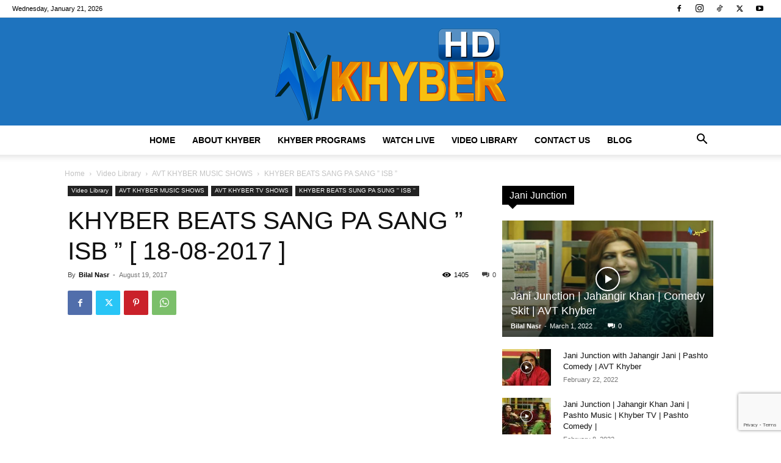

--- FILE ---
content_type: text/html; charset=utf-8
request_url: https://www.google.com/recaptcha/api2/anchor?ar=1&k=6Lc4TGwgAAAAAAS2i-sp5Z4tknDHMEx7k8w6qWGJ&co=aHR0cHM6Ly9hdnRraHliZXIudHY6NDQz&hl=en&v=PoyoqOPhxBO7pBk68S4YbpHZ&size=invisible&anchor-ms=20000&execute-ms=30000&cb=ucodacwa391c
body_size: 48804
content:
<!DOCTYPE HTML><html dir="ltr" lang="en"><head><meta http-equiv="Content-Type" content="text/html; charset=UTF-8">
<meta http-equiv="X-UA-Compatible" content="IE=edge">
<title>reCAPTCHA</title>
<style type="text/css">
/* cyrillic-ext */
@font-face {
  font-family: 'Roboto';
  font-style: normal;
  font-weight: 400;
  font-stretch: 100%;
  src: url(//fonts.gstatic.com/s/roboto/v48/KFO7CnqEu92Fr1ME7kSn66aGLdTylUAMa3GUBHMdazTgWw.woff2) format('woff2');
  unicode-range: U+0460-052F, U+1C80-1C8A, U+20B4, U+2DE0-2DFF, U+A640-A69F, U+FE2E-FE2F;
}
/* cyrillic */
@font-face {
  font-family: 'Roboto';
  font-style: normal;
  font-weight: 400;
  font-stretch: 100%;
  src: url(//fonts.gstatic.com/s/roboto/v48/KFO7CnqEu92Fr1ME7kSn66aGLdTylUAMa3iUBHMdazTgWw.woff2) format('woff2');
  unicode-range: U+0301, U+0400-045F, U+0490-0491, U+04B0-04B1, U+2116;
}
/* greek-ext */
@font-face {
  font-family: 'Roboto';
  font-style: normal;
  font-weight: 400;
  font-stretch: 100%;
  src: url(//fonts.gstatic.com/s/roboto/v48/KFO7CnqEu92Fr1ME7kSn66aGLdTylUAMa3CUBHMdazTgWw.woff2) format('woff2');
  unicode-range: U+1F00-1FFF;
}
/* greek */
@font-face {
  font-family: 'Roboto';
  font-style: normal;
  font-weight: 400;
  font-stretch: 100%;
  src: url(//fonts.gstatic.com/s/roboto/v48/KFO7CnqEu92Fr1ME7kSn66aGLdTylUAMa3-UBHMdazTgWw.woff2) format('woff2');
  unicode-range: U+0370-0377, U+037A-037F, U+0384-038A, U+038C, U+038E-03A1, U+03A3-03FF;
}
/* math */
@font-face {
  font-family: 'Roboto';
  font-style: normal;
  font-weight: 400;
  font-stretch: 100%;
  src: url(//fonts.gstatic.com/s/roboto/v48/KFO7CnqEu92Fr1ME7kSn66aGLdTylUAMawCUBHMdazTgWw.woff2) format('woff2');
  unicode-range: U+0302-0303, U+0305, U+0307-0308, U+0310, U+0312, U+0315, U+031A, U+0326-0327, U+032C, U+032F-0330, U+0332-0333, U+0338, U+033A, U+0346, U+034D, U+0391-03A1, U+03A3-03A9, U+03B1-03C9, U+03D1, U+03D5-03D6, U+03F0-03F1, U+03F4-03F5, U+2016-2017, U+2034-2038, U+203C, U+2040, U+2043, U+2047, U+2050, U+2057, U+205F, U+2070-2071, U+2074-208E, U+2090-209C, U+20D0-20DC, U+20E1, U+20E5-20EF, U+2100-2112, U+2114-2115, U+2117-2121, U+2123-214F, U+2190, U+2192, U+2194-21AE, U+21B0-21E5, U+21F1-21F2, U+21F4-2211, U+2213-2214, U+2216-22FF, U+2308-230B, U+2310, U+2319, U+231C-2321, U+2336-237A, U+237C, U+2395, U+239B-23B7, U+23D0, U+23DC-23E1, U+2474-2475, U+25AF, U+25B3, U+25B7, U+25BD, U+25C1, U+25CA, U+25CC, U+25FB, U+266D-266F, U+27C0-27FF, U+2900-2AFF, U+2B0E-2B11, U+2B30-2B4C, U+2BFE, U+3030, U+FF5B, U+FF5D, U+1D400-1D7FF, U+1EE00-1EEFF;
}
/* symbols */
@font-face {
  font-family: 'Roboto';
  font-style: normal;
  font-weight: 400;
  font-stretch: 100%;
  src: url(//fonts.gstatic.com/s/roboto/v48/KFO7CnqEu92Fr1ME7kSn66aGLdTylUAMaxKUBHMdazTgWw.woff2) format('woff2');
  unicode-range: U+0001-000C, U+000E-001F, U+007F-009F, U+20DD-20E0, U+20E2-20E4, U+2150-218F, U+2190, U+2192, U+2194-2199, U+21AF, U+21E6-21F0, U+21F3, U+2218-2219, U+2299, U+22C4-22C6, U+2300-243F, U+2440-244A, U+2460-24FF, U+25A0-27BF, U+2800-28FF, U+2921-2922, U+2981, U+29BF, U+29EB, U+2B00-2BFF, U+4DC0-4DFF, U+FFF9-FFFB, U+10140-1018E, U+10190-1019C, U+101A0, U+101D0-101FD, U+102E0-102FB, U+10E60-10E7E, U+1D2C0-1D2D3, U+1D2E0-1D37F, U+1F000-1F0FF, U+1F100-1F1AD, U+1F1E6-1F1FF, U+1F30D-1F30F, U+1F315, U+1F31C, U+1F31E, U+1F320-1F32C, U+1F336, U+1F378, U+1F37D, U+1F382, U+1F393-1F39F, U+1F3A7-1F3A8, U+1F3AC-1F3AF, U+1F3C2, U+1F3C4-1F3C6, U+1F3CA-1F3CE, U+1F3D4-1F3E0, U+1F3ED, U+1F3F1-1F3F3, U+1F3F5-1F3F7, U+1F408, U+1F415, U+1F41F, U+1F426, U+1F43F, U+1F441-1F442, U+1F444, U+1F446-1F449, U+1F44C-1F44E, U+1F453, U+1F46A, U+1F47D, U+1F4A3, U+1F4B0, U+1F4B3, U+1F4B9, U+1F4BB, U+1F4BF, U+1F4C8-1F4CB, U+1F4D6, U+1F4DA, U+1F4DF, U+1F4E3-1F4E6, U+1F4EA-1F4ED, U+1F4F7, U+1F4F9-1F4FB, U+1F4FD-1F4FE, U+1F503, U+1F507-1F50B, U+1F50D, U+1F512-1F513, U+1F53E-1F54A, U+1F54F-1F5FA, U+1F610, U+1F650-1F67F, U+1F687, U+1F68D, U+1F691, U+1F694, U+1F698, U+1F6AD, U+1F6B2, U+1F6B9-1F6BA, U+1F6BC, U+1F6C6-1F6CF, U+1F6D3-1F6D7, U+1F6E0-1F6EA, U+1F6F0-1F6F3, U+1F6F7-1F6FC, U+1F700-1F7FF, U+1F800-1F80B, U+1F810-1F847, U+1F850-1F859, U+1F860-1F887, U+1F890-1F8AD, U+1F8B0-1F8BB, U+1F8C0-1F8C1, U+1F900-1F90B, U+1F93B, U+1F946, U+1F984, U+1F996, U+1F9E9, U+1FA00-1FA6F, U+1FA70-1FA7C, U+1FA80-1FA89, U+1FA8F-1FAC6, U+1FACE-1FADC, U+1FADF-1FAE9, U+1FAF0-1FAF8, U+1FB00-1FBFF;
}
/* vietnamese */
@font-face {
  font-family: 'Roboto';
  font-style: normal;
  font-weight: 400;
  font-stretch: 100%;
  src: url(//fonts.gstatic.com/s/roboto/v48/KFO7CnqEu92Fr1ME7kSn66aGLdTylUAMa3OUBHMdazTgWw.woff2) format('woff2');
  unicode-range: U+0102-0103, U+0110-0111, U+0128-0129, U+0168-0169, U+01A0-01A1, U+01AF-01B0, U+0300-0301, U+0303-0304, U+0308-0309, U+0323, U+0329, U+1EA0-1EF9, U+20AB;
}
/* latin-ext */
@font-face {
  font-family: 'Roboto';
  font-style: normal;
  font-weight: 400;
  font-stretch: 100%;
  src: url(//fonts.gstatic.com/s/roboto/v48/KFO7CnqEu92Fr1ME7kSn66aGLdTylUAMa3KUBHMdazTgWw.woff2) format('woff2');
  unicode-range: U+0100-02BA, U+02BD-02C5, U+02C7-02CC, U+02CE-02D7, U+02DD-02FF, U+0304, U+0308, U+0329, U+1D00-1DBF, U+1E00-1E9F, U+1EF2-1EFF, U+2020, U+20A0-20AB, U+20AD-20C0, U+2113, U+2C60-2C7F, U+A720-A7FF;
}
/* latin */
@font-face {
  font-family: 'Roboto';
  font-style: normal;
  font-weight: 400;
  font-stretch: 100%;
  src: url(//fonts.gstatic.com/s/roboto/v48/KFO7CnqEu92Fr1ME7kSn66aGLdTylUAMa3yUBHMdazQ.woff2) format('woff2');
  unicode-range: U+0000-00FF, U+0131, U+0152-0153, U+02BB-02BC, U+02C6, U+02DA, U+02DC, U+0304, U+0308, U+0329, U+2000-206F, U+20AC, U+2122, U+2191, U+2193, U+2212, U+2215, U+FEFF, U+FFFD;
}
/* cyrillic-ext */
@font-face {
  font-family: 'Roboto';
  font-style: normal;
  font-weight: 500;
  font-stretch: 100%;
  src: url(//fonts.gstatic.com/s/roboto/v48/KFO7CnqEu92Fr1ME7kSn66aGLdTylUAMa3GUBHMdazTgWw.woff2) format('woff2');
  unicode-range: U+0460-052F, U+1C80-1C8A, U+20B4, U+2DE0-2DFF, U+A640-A69F, U+FE2E-FE2F;
}
/* cyrillic */
@font-face {
  font-family: 'Roboto';
  font-style: normal;
  font-weight: 500;
  font-stretch: 100%;
  src: url(//fonts.gstatic.com/s/roboto/v48/KFO7CnqEu92Fr1ME7kSn66aGLdTylUAMa3iUBHMdazTgWw.woff2) format('woff2');
  unicode-range: U+0301, U+0400-045F, U+0490-0491, U+04B0-04B1, U+2116;
}
/* greek-ext */
@font-face {
  font-family: 'Roboto';
  font-style: normal;
  font-weight: 500;
  font-stretch: 100%;
  src: url(//fonts.gstatic.com/s/roboto/v48/KFO7CnqEu92Fr1ME7kSn66aGLdTylUAMa3CUBHMdazTgWw.woff2) format('woff2');
  unicode-range: U+1F00-1FFF;
}
/* greek */
@font-face {
  font-family: 'Roboto';
  font-style: normal;
  font-weight: 500;
  font-stretch: 100%;
  src: url(//fonts.gstatic.com/s/roboto/v48/KFO7CnqEu92Fr1ME7kSn66aGLdTylUAMa3-UBHMdazTgWw.woff2) format('woff2');
  unicode-range: U+0370-0377, U+037A-037F, U+0384-038A, U+038C, U+038E-03A1, U+03A3-03FF;
}
/* math */
@font-face {
  font-family: 'Roboto';
  font-style: normal;
  font-weight: 500;
  font-stretch: 100%;
  src: url(//fonts.gstatic.com/s/roboto/v48/KFO7CnqEu92Fr1ME7kSn66aGLdTylUAMawCUBHMdazTgWw.woff2) format('woff2');
  unicode-range: U+0302-0303, U+0305, U+0307-0308, U+0310, U+0312, U+0315, U+031A, U+0326-0327, U+032C, U+032F-0330, U+0332-0333, U+0338, U+033A, U+0346, U+034D, U+0391-03A1, U+03A3-03A9, U+03B1-03C9, U+03D1, U+03D5-03D6, U+03F0-03F1, U+03F4-03F5, U+2016-2017, U+2034-2038, U+203C, U+2040, U+2043, U+2047, U+2050, U+2057, U+205F, U+2070-2071, U+2074-208E, U+2090-209C, U+20D0-20DC, U+20E1, U+20E5-20EF, U+2100-2112, U+2114-2115, U+2117-2121, U+2123-214F, U+2190, U+2192, U+2194-21AE, U+21B0-21E5, U+21F1-21F2, U+21F4-2211, U+2213-2214, U+2216-22FF, U+2308-230B, U+2310, U+2319, U+231C-2321, U+2336-237A, U+237C, U+2395, U+239B-23B7, U+23D0, U+23DC-23E1, U+2474-2475, U+25AF, U+25B3, U+25B7, U+25BD, U+25C1, U+25CA, U+25CC, U+25FB, U+266D-266F, U+27C0-27FF, U+2900-2AFF, U+2B0E-2B11, U+2B30-2B4C, U+2BFE, U+3030, U+FF5B, U+FF5D, U+1D400-1D7FF, U+1EE00-1EEFF;
}
/* symbols */
@font-face {
  font-family: 'Roboto';
  font-style: normal;
  font-weight: 500;
  font-stretch: 100%;
  src: url(//fonts.gstatic.com/s/roboto/v48/KFO7CnqEu92Fr1ME7kSn66aGLdTylUAMaxKUBHMdazTgWw.woff2) format('woff2');
  unicode-range: U+0001-000C, U+000E-001F, U+007F-009F, U+20DD-20E0, U+20E2-20E4, U+2150-218F, U+2190, U+2192, U+2194-2199, U+21AF, U+21E6-21F0, U+21F3, U+2218-2219, U+2299, U+22C4-22C6, U+2300-243F, U+2440-244A, U+2460-24FF, U+25A0-27BF, U+2800-28FF, U+2921-2922, U+2981, U+29BF, U+29EB, U+2B00-2BFF, U+4DC0-4DFF, U+FFF9-FFFB, U+10140-1018E, U+10190-1019C, U+101A0, U+101D0-101FD, U+102E0-102FB, U+10E60-10E7E, U+1D2C0-1D2D3, U+1D2E0-1D37F, U+1F000-1F0FF, U+1F100-1F1AD, U+1F1E6-1F1FF, U+1F30D-1F30F, U+1F315, U+1F31C, U+1F31E, U+1F320-1F32C, U+1F336, U+1F378, U+1F37D, U+1F382, U+1F393-1F39F, U+1F3A7-1F3A8, U+1F3AC-1F3AF, U+1F3C2, U+1F3C4-1F3C6, U+1F3CA-1F3CE, U+1F3D4-1F3E0, U+1F3ED, U+1F3F1-1F3F3, U+1F3F5-1F3F7, U+1F408, U+1F415, U+1F41F, U+1F426, U+1F43F, U+1F441-1F442, U+1F444, U+1F446-1F449, U+1F44C-1F44E, U+1F453, U+1F46A, U+1F47D, U+1F4A3, U+1F4B0, U+1F4B3, U+1F4B9, U+1F4BB, U+1F4BF, U+1F4C8-1F4CB, U+1F4D6, U+1F4DA, U+1F4DF, U+1F4E3-1F4E6, U+1F4EA-1F4ED, U+1F4F7, U+1F4F9-1F4FB, U+1F4FD-1F4FE, U+1F503, U+1F507-1F50B, U+1F50D, U+1F512-1F513, U+1F53E-1F54A, U+1F54F-1F5FA, U+1F610, U+1F650-1F67F, U+1F687, U+1F68D, U+1F691, U+1F694, U+1F698, U+1F6AD, U+1F6B2, U+1F6B9-1F6BA, U+1F6BC, U+1F6C6-1F6CF, U+1F6D3-1F6D7, U+1F6E0-1F6EA, U+1F6F0-1F6F3, U+1F6F7-1F6FC, U+1F700-1F7FF, U+1F800-1F80B, U+1F810-1F847, U+1F850-1F859, U+1F860-1F887, U+1F890-1F8AD, U+1F8B0-1F8BB, U+1F8C0-1F8C1, U+1F900-1F90B, U+1F93B, U+1F946, U+1F984, U+1F996, U+1F9E9, U+1FA00-1FA6F, U+1FA70-1FA7C, U+1FA80-1FA89, U+1FA8F-1FAC6, U+1FACE-1FADC, U+1FADF-1FAE9, U+1FAF0-1FAF8, U+1FB00-1FBFF;
}
/* vietnamese */
@font-face {
  font-family: 'Roboto';
  font-style: normal;
  font-weight: 500;
  font-stretch: 100%;
  src: url(//fonts.gstatic.com/s/roboto/v48/KFO7CnqEu92Fr1ME7kSn66aGLdTylUAMa3OUBHMdazTgWw.woff2) format('woff2');
  unicode-range: U+0102-0103, U+0110-0111, U+0128-0129, U+0168-0169, U+01A0-01A1, U+01AF-01B0, U+0300-0301, U+0303-0304, U+0308-0309, U+0323, U+0329, U+1EA0-1EF9, U+20AB;
}
/* latin-ext */
@font-face {
  font-family: 'Roboto';
  font-style: normal;
  font-weight: 500;
  font-stretch: 100%;
  src: url(//fonts.gstatic.com/s/roboto/v48/KFO7CnqEu92Fr1ME7kSn66aGLdTylUAMa3KUBHMdazTgWw.woff2) format('woff2');
  unicode-range: U+0100-02BA, U+02BD-02C5, U+02C7-02CC, U+02CE-02D7, U+02DD-02FF, U+0304, U+0308, U+0329, U+1D00-1DBF, U+1E00-1E9F, U+1EF2-1EFF, U+2020, U+20A0-20AB, U+20AD-20C0, U+2113, U+2C60-2C7F, U+A720-A7FF;
}
/* latin */
@font-face {
  font-family: 'Roboto';
  font-style: normal;
  font-weight: 500;
  font-stretch: 100%;
  src: url(//fonts.gstatic.com/s/roboto/v48/KFO7CnqEu92Fr1ME7kSn66aGLdTylUAMa3yUBHMdazQ.woff2) format('woff2');
  unicode-range: U+0000-00FF, U+0131, U+0152-0153, U+02BB-02BC, U+02C6, U+02DA, U+02DC, U+0304, U+0308, U+0329, U+2000-206F, U+20AC, U+2122, U+2191, U+2193, U+2212, U+2215, U+FEFF, U+FFFD;
}
/* cyrillic-ext */
@font-face {
  font-family: 'Roboto';
  font-style: normal;
  font-weight: 900;
  font-stretch: 100%;
  src: url(//fonts.gstatic.com/s/roboto/v48/KFO7CnqEu92Fr1ME7kSn66aGLdTylUAMa3GUBHMdazTgWw.woff2) format('woff2');
  unicode-range: U+0460-052F, U+1C80-1C8A, U+20B4, U+2DE0-2DFF, U+A640-A69F, U+FE2E-FE2F;
}
/* cyrillic */
@font-face {
  font-family: 'Roboto';
  font-style: normal;
  font-weight: 900;
  font-stretch: 100%;
  src: url(//fonts.gstatic.com/s/roboto/v48/KFO7CnqEu92Fr1ME7kSn66aGLdTylUAMa3iUBHMdazTgWw.woff2) format('woff2');
  unicode-range: U+0301, U+0400-045F, U+0490-0491, U+04B0-04B1, U+2116;
}
/* greek-ext */
@font-face {
  font-family: 'Roboto';
  font-style: normal;
  font-weight: 900;
  font-stretch: 100%;
  src: url(//fonts.gstatic.com/s/roboto/v48/KFO7CnqEu92Fr1ME7kSn66aGLdTylUAMa3CUBHMdazTgWw.woff2) format('woff2');
  unicode-range: U+1F00-1FFF;
}
/* greek */
@font-face {
  font-family: 'Roboto';
  font-style: normal;
  font-weight: 900;
  font-stretch: 100%;
  src: url(//fonts.gstatic.com/s/roboto/v48/KFO7CnqEu92Fr1ME7kSn66aGLdTylUAMa3-UBHMdazTgWw.woff2) format('woff2');
  unicode-range: U+0370-0377, U+037A-037F, U+0384-038A, U+038C, U+038E-03A1, U+03A3-03FF;
}
/* math */
@font-face {
  font-family: 'Roboto';
  font-style: normal;
  font-weight: 900;
  font-stretch: 100%;
  src: url(//fonts.gstatic.com/s/roboto/v48/KFO7CnqEu92Fr1ME7kSn66aGLdTylUAMawCUBHMdazTgWw.woff2) format('woff2');
  unicode-range: U+0302-0303, U+0305, U+0307-0308, U+0310, U+0312, U+0315, U+031A, U+0326-0327, U+032C, U+032F-0330, U+0332-0333, U+0338, U+033A, U+0346, U+034D, U+0391-03A1, U+03A3-03A9, U+03B1-03C9, U+03D1, U+03D5-03D6, U+03F0-03F1, U+03F4-03F5, U+2016-2017, U+2034-2038, U+203C, U+2040, U+2043, U+2047, U+2050, U+2057, U+205F, U+2070-2071, U+2074-208E, U+2090-209C, U+20D0-20DC, U+20E1, U+20E5-20EF, U+2100-2112, U+2114-2115, U+2117-2121, U+2123-214F, U+2190, U+2192, U+2194-21AE, U+21B0-21E5, U+21F1-21F2, U+21F4-2211, U+2213-2214, U+2216-22FF, U+2308-230B, U+2310, U+2319, U+231C-2321, U+2336-237A, U+237C, U+2395, U+239B-23B7, U+23D0, U+23DC-23E1, U+2474-2475, U+25AF, U+25B3, U+25B7, U+25BD, U+25C1, U+25CA, U+25CC, U+25FB, U+266D-266F, U+27C0-27FF, U+2900-2AFF, U+2B0E-2B11, U+2B30-2B4C, U+2BFE, U+3030, U+FF5B, U+FF5D, U+1D400-1D7FF, U+1EE00-1EEFF;
}
/* symbols */
@font-face {
  font-family: 'Roboto';
  font-style: normal;
  font-weight: 900;
  font-stretch: 100%;
  src: url(//fonts.gstatic.com/s/roboto/v48/KFO7CnqEu92Fr1ME7kSn66aGLdTylUAMaxKUBHMdazTgWw.woff2) format('woff2');
  unicode-range: U+0001-000C, U+000E-001F, U+007F-009F, U+20DD-20E0, U+20E2-20E4, U+2150-218F, U+2190, U+2192, U+2194-2199, U+21AF, U+21E6-21F0, U+21F3, U+2218-2219, U+2299, U+22C4-22C6, U+2300-243F, U+2440-244A, U+2460-24FF, U+25A0-27BF, U+2800-28FF, U+2921-2922, U+2981, U+29BF, U+29EB, U+2B00-2BFF, U+4DC0-4DFF, U+FFF9-FFFB, U+10140-1018E, U+10190-1019C, U+101A0, U+101D0-101FD, U+102E0-102FB, U+10E60-10E7E, U+1D2C0-1D2D3, U+1D2E0-1D37F, U+1F000-1F0FF, U+1F100-1F1AD, U+1F1E6-1F1FF, U+1F30D-1F30F, U+1F315, U+1F31C, U+1F31E, U+1F320-1F32C, U+1F336, U+1F378, U+1F37D, U+1F382, U+1F393-1F39F, U+1F3A7-1F3A8, U+1F3AC-1F3AF, U+1F3C2, U+1F3C4-1F3C6, U+1F3CA-1F3CE, U+1F3D4-1F3E0, U+1F3ED, U+1F3F1-1F3F3, U+1F3F5-1F3F7, U+1F408, U+1F415, U+1F41F, U+1F426, U+1F43F, U+1F441-1F442, U+1F444, U+1F446-1F449, U+1F44C-1F44E, U+1F453, U+1F46A, U+1F47D, U+1F4A3, U+1F4B0, U+1F4B3, U+1F4B9, U+1F4BB, U+1F4BF, U+1F4C8-1F4CB, U+1F4D6, U+1F4DA, U+1F4DF, U+1F4E3-1F4E6, U+1F4EA-1F4ED, U+1F4F7, U+1F4F9-1F4FB, U+1F4FD-1F4FE, U+1F503, U+1F507-1F50B, U+1F50D, U+1F512-1F513, U+1F53E-1F54A, U+1F54F-1F5FA, U+1F610, U+1F650-1F67F, U+1F687, U+1F68D, U+1F691, U+1F694, U+1F698, U+1F6AD, U+1F6B2, U+1F6B9-1F6BA, U+1F6BC, U+1F6C6-1F6CF, U+1F6D3-1F6D7, U+1F6E0-1F6EA, U+1F6F0-1F6F3, U+1F6F7-1F6FC, U+1F700-1F7FF, U+1F800-1F80B, U+1F810-1F847, U+1F850-1F859, U+1F860-1F887, U+1F890-1F8AD, U+1F8B0-1F8BB, U+1F8C0-1F8C1, U+1F900-1F90B, U+1F93B, U+1F946, U+1F984, U+1F996, U+1F9E9, U+1FA00-1FA6F, U+1FA70-1FA7C, U+1FA80-1FA89, U+1FA8F-1FAC6, U+1FACE-1FADC, U+1FADF-1FAE9, U+1FAF0-1FAF8, U+1FB00-1FBFF;
}
/* vietnamese */
@font-face {
  font-family: 'Roboto';
  font-style: normal;
  font-weight: 900;
  font-stretch: 100%;
  src: url(//fonts.gstatic.com/s/roboto/v48/KFO7CnqEu92Fr1ME7kSn66aGLdTylUAMa3OUBHMdazTgWw.woff2) format('woff2');
  unicode-range: U+0102-0103, U+0110-0111, U+0128-0129, U+0168-0169, U+01A0-01A1, U+01AF-01B0, U+0300-0301, U+0303-0304, U+0308-0309, U+0323, U+0329, U+1EA0-1EF9, U+20AB;
}
/* latin-ext */
@font-face {
  font-family: 'Roboto';
  font-style: normal;
  font-weight: 900;
  font-stretch: 100%;
  src: url(//fonts.gstatic.com/s/roboto/v48/KFO7CnqEu92Fr1ME7kSn66aGLdTylUAMa3KUBHMdazTgWw.woff2) format('woff2');
  unicode-range: U+0100-02BA, U+02BD-02C5, U+02C7-02CC, U+02CE-02D7, U+02DD-02FF, U+0304, U+0308, U+0329, U+1D00-1DBF, U+1E00-1E9F, U+1EF2-1EFF, U+2020, U+20A0-20AB, U+20AD-20C0, U+2113, U+2C60-2C7F, U+A720-A7FF;
}
/* latin */
@font-face {
  font-family: 'Roboto';
  font-style: normal;
  font-weight: 900;
  font-stretch: 100%;
  src: url(//fonts.gstatic.com/s/roboto/v48/KFO7CnqEu92Fr1ME7kSn66aGLdTylUAMa3yUBHMdazQ.woff2) format('woff2');
  unicode-range: U+0000-00FF, U+0131, U+0152-0153, U+02BB-02BC, U+02C6, U+02DA, U+02DC, U+0304, U+0308, U+0329, U+2000-206F, U+20AC, U+2122, U+2191, U+2193, U+2212, U+2215, U+FEFF, U+FFFD;
}

</style>
<link rel="stylesheet" type="text/css" href="https://www.gstatic.com/recaptcha/releases/PoyoqOPhxBO7pBk68S4YbpHZ/styles__ltr.css">
<script nonce="8jmctmljYeOirCb_YiUHFA" type="text/javascript">window['__recaptcha_api'] = 'https://www.google.com/recaptcha/api2/';</script>
<script type="text/javascript" src="https://www.gstatic.com/recaptcha/releases/PoyoqOPhxBO7pBk68S4YbpHZ/recaptcha__en.js" nonce="8jmctmljYeOirCb_YiUHFA">
      
    </script></head>
<body><div id="rc-anchor-alert" class="rc-anchor-alert"></div>
<input type="hidden" id="recaptcha-token" value="[base64]">
<script type="text/javascript" nonce="8jmctmljYeOirCb_YiUHFA">
      recaptcha.anchor.Main.init("[\x22ainput\x22,[\x22bgdata\x22,\x22\x22,\[base64]/[base64]/[base64]/ZyhXLGgpOnEoW04sMjEsbF0sVywwKSxoKSxmYWxzZSxmYWxzZSl9Y2F0Y2goayl7RygzNTgsVyk/[base64]/[base64]/[base64]/[base64]/[base64]/[base64]/[base64]/bmV3IEJbT10oRFswXSk6dz09Mj9uZXcgQltPXShEWzBdLERbMV0pOnc9PTM/bmV3IEJbT10oRFswXSxEWzFdLERbMl0pOnc9PTQ/[base64]/[base64]/[base64]/[base64]/[base64]\\u003d\x22,\[base64]\\u003d\x22,\x22wrzCk8KwwpjDuRtKw68Cw5HCg8K2wrMAcMO/w6fCqivCnUvDnsKsw6VJXMKXwqgww4zDksKUwp7CnhTCsgc9NcOQwpJ7SMKIL8KvVjtUbGxzw6zDu8K0QW0MS8Ovwp0fw4oww7E8Jj51RC0AAMKOdMOHwo/DqMKdwp/Chl/DpcOXEcKdH8KxIsKtw5LDicK2w4bCoT7CtCA7NXd+Sl/[base64]/wqEgw51nYh5WeW7DuHTDi8Opdidlwq4/XAfChHAmVMKeGcO2w7rCmgbCoMK8wpzCkcOjcsOpbiXCkhdhw63DjGnDucOEw48mwrHDpcKzHi7DrxoRwpzDsS5bRA3DosOswq0cw43DuSBeLMKgw552wrvDqsKyw7vDu0Aiw5fCo8KbwohrwrRiEsO6w7/CjsKkIsOdKsKIwr7CrcKBw4lHw5TCscKHw498X8KcecOxFMO9w6rCj3PCn8OPJB3Dkk/CumERwpzCnMKgDcOnwoUbwrwqMnwSwo4VL8KMw5AdH0M3wpEiwpPDk0jCqMKBCmwjw6PCtzpLDcOwwq/DucOawqTCtHTDhMKBTD1VwqnDnWZ9IsO6wolqwpXCs8OVw7N8w4dNwrfCsURwfCvCmcOcOhZEw5LCpMKuLz5+wq7CvEjCtB4ODQDCr3wBKQrCrUnCrCdeIG3CjsOsw5fCpQrCqFM0G8O2w6MAFcOUwq0Gw4PCkMOUDBFTwprCl1/[base64]/w6A5UFbCtMK/[base64]/Ch2rDkC/CnToDwoLCmR8kwp/Ct8Krwr5cwopdCV7CssKaw4osN1o6XcKew6jDjMKeLsOhDcKwwoI5LsONw4HCssKeOixBw77DvwhlSz9GwrTCgcOBGsOHZhTCtFFtwpJoDnvCk8OKw6d/KhVrMsOEwqwPdsOWJMKswo5rwp4HaibCkBBHwrTCncKBBzEKw5ABwoMIQcKEw7vCsVnDqcOlfMK5wp7CmUlCGC/Du8OewqrCi0TDvVIVw7phAGnCrsOvwrI4ScOpcMKJK3F1w6HDoEIdw45WV3bDk8OlW09wwpV8w77ClcOyw6Q0wrLCjMOqRsK4w7YWdzBCEgIKWMOrC8OfwrI2wq0ow5xiX8OZTAZ3UxA4w4DDsh3Cr8O4JgVbCE0ZwoDCu21dOkgUdz/DkXTCtnAJfnZRwo3Du3bDvilFIj86SmRxEcKdw75sWhHCqMOzwo0pw59VUcOZB8OwMRhLX8Ouwp5Fw45Ww7DDv8KOc8OGT23Dn8OWDMKjwqPChztUw77Dm1bCuCvCncOFw6bDj8OjwrA6w7MZVxUFwqEPfxlBwpjDusOIHMKIw4/[base64]/CmMKzwqjCmFZjw53CpcOVdCIMG8KUDgLDlw/CjR7CgMKEeMKhw7nDqMOYa3nCj8KLw5MbAcK7w4PDtlrCnMKXGV3DvVLCuATDn0TDl8Otw5Zew4TCsxzCoXUjw6gPw6BeA8KXWMOrw5RKwopbwp3Cu1HDu0cFw4XDkgPCrH7DuRkmwpjDiMKWw7J9VSvDgjzCicOow6UXw7DDlMKSwojCtGbCr8OmwqnDhMOXw54uKg/CrVzDhg4qAWrDmm4cwoIEwprCjFTCh2TCmMKUwrbCjQkGwrfCm8KfwrsxYMOzwptzHWXDtnoNcMK4w4sNw5LCjMO1wojDtcOAHgTDvcO5wr3Coh3DjsKxGMKuw6LCrMKswrbChTNGGcKQYFZ0w4hjwpxdwqQFw552w57Dj0YjK8O2woBjw7BkB1E7wo/[base64]/CgcKQwqN4wrgZMsKfD0QPbMKMw6EtbsOfDsOTwoTCp8Olw5/CphBUEsOSbMKicF3CuHphw54WwpQjesO1wrDCoBXCt0RaQcKsD8KBwroVC0oBGCsIVsKZw4XCrAbDk8Oqwr3CgC8ZBRcqAzRZw6QRw6DDgHFPwqbDjDrCg3vDr8OmFMOaGcORw71fXX/[base64]/Cjk3Cv8KySMOUw5LDvMKuw7nCmsO4wrDCl0Zlwo0eVmvCmF9+eG7DjBzCmsKnw4rDgUYlwp0pw5UiwpgzR8OWesO/GnnDu8KAw615Dw9dfcOhDT4gScKXwodGccONJsOcKMKddwPDmG98KcKww7JHwp/DscKNwqXDgcKtUQoCwpNtM8OFwpDDrMK9D8KGJcKLw746w6ZmwpzDpnnCksK4DloJK0rCvGfDj3UgeiN1UCDDnEnDun/Dk8KffjABVsKlwovDp03DsDnDpcKMwpLCusOfw5Zrw7BtDVbCp1nCu2XDulXDghvCs8KCGsKaRMOIw7nDrndrEVDClsKMwp5/w6RYWjLCsAM0DAlKw6RvMjV+w74vw4nDpcORw5Z8YcKIwqhaEWBZY0jDkMOTK8KLeMOCUihtwowFDMKPfHccwpAXw4s/w4fDosOUw4AvXhjCtcK0w7vCighwDE0CcMKLOVfDg8KDwoJFZ8K4YgU9D8OjdMOqwoY4HkQUU8OKYkTDsxjCpMKUw5vCv8OVUcOPwrouw5XDlMKUFCHCnsK0WsK/[base64]/w5Zcw7Egw6V1wqlEQMOpHsOxWsKWYsOxbMKAw6rDt1TCtVfCjcOYwqrDrMKTbUbDlQgqwrvCqcO4wpXCk8KpPD9YwoBrwpLDjxY4RcOjw4LCkgszwrIPw5kab8KXwofCt2FLVWllaMKffcOnwq4zH8O0QEXDusKEI8KOJ8OHwq1SccOnYcK1w5t3TgHDvAvCggVcw5M/[base64]/DmsONQcOkJcOhAMKVBB4Nw6JECcKaNH/DqcKdTiTCgD/CmG86GMOGw6oIw4BYwoVnwopSw5Z0w7RmAmoBwpFTw6RvRFXDtsKKC8K+ecKfGsK9TsOaRn3DtjZgw41PYlbCjMOtMXYza8KqfxzCqMOVd8Oiw6XDosKraibDp8KECjnCrcKgw57CgsOHwowSaMODwqA2M1jCgQjCpxrCgcOXbMOvOMKccxdpwoPDqFBqwq/CigZrdMO+w6oJAkYKwofDr8OlHMKHDBARVEPDisKsw45iw47Dm0vChlbCnh7Dqkdwwr7DiMOew6wyDcOHw43CqsOLw68RXcKQwonDvMK8XsKIOMO7w7VtRwcdwpDCll/DhMOSAMKCw5gww7FhGsOQLcOLw7Nnwp8yEi7CuwQ0wpXDjQcxw59bDAfCgsOOw63CugLCgAJHWMO+XRrCrMOtwqHCjsOdwpPCtgcfM8KWwpEpbC7CqsOAwoUcCT0Hw73CvMKhP8Omw4N/[base64]/Cs8KZwrxBwoDCksOLNMKxwoXCqMOjwrknXsOUwpd/Xh/Djh8+UMKFw5rDrcOTw51rdVPDonjDr8OiXkvDowF1RMOWH2fDmcO5WsOSBsKrw7Z5McOVw7XDucOJwrjDrAwcDC/Dr1gyw45ewoA0dsK0wrvCscKFw6Qlw4zCtCkaw6bCosKlwrfCqVcIwot/wpJyHsK5w6vCoSHCr3PDgcOZU8K2w6bDrsK9IsKjwq/[base64]/DpT7DvsOwPcObGMOswrrDkjnCssOgNcKbwqzDnsKUBsOjwpRxw5rDsRAbXMKFwq1rEDjCuSPDrcOawqTDh8OVw5FpwprCtUNjGsOmw49UwoJNw7x4w7/[base64]/DnwYlwo7DrMO1w6MVw7DDscO9EMO5Kwh4wrzCqg3DrX0ow7LCukxpwrrCpMKKbg4bNMOxeBVIfH3DpcK9I8KhwrPDgsKnUXkzw4VFKMKUSsO2JsOUIcOCBMOKwq7DlMOdC3XCojgjw6TClcKHacKLw6Jdw5/DvsObLiFlVMO9wobChcO/bhsQfcO5wpVbwp/DsmzCnMO7wqxHXsK0Y8O+PsKiwrHCv8KlAmlIw7kxw5QHwr3CpFbCgcKJNsOJw6DDswo1wrdvwqFwwpBAwprDhl/Dh1rCnGpdw4DCmcOSwovDuUnCqMOdw5nDp1TCnzbDuTzCiMOnAlXDpj7DmMOvwovCh8KYaMKORsKvCMKCGMOzw5DDmsOgworClmAeFCAPbnVKMMKnBMO/w5LDi8OSwp4Fwo/DuGJnK8KbFglvfMOWD3FJw7tuwqghLcKaecOPEMKVVsO9BsOkw7MTYlfDncOFw7UtQ8KEwpcvw73Dj3rDvsO7w47CisKmw6rCmMKyw6AOwo0Lc8OowoIQbinDrcKcBMKuwrpVwrPChAXDk8Ktw7LDnH/CpMKAbEo3w5fDtEwFdW4OVhlxKilVw67DnX1fWsOjZ8KZVSYVR8K0w6fDoWdNdmDCqyRCT1EqEVvDhFDDlwTCqgLCucO/I8OoQcKpPcKDPsOuYiYSFTF/[base64]/CrFlWwp7Dq8Ktf8KDPkzCscKgwrgnw7nDiRJpwokkFBbCsVLCpBhpw5wswohawpsEdnTDisOiw4sBExREbwkFZHc2NcOkfV8EwoZSwqjCr8OJwoM/LX19w4shDhgpwq3DncOgC3DCr24nH8K0Ti1+f8O6wonDjMOYwp9eV8KGbwE7CMKvUMO5wqoEY8KUTxTCg8KNwoPDjMOiZ8O5YgbDvsKFw77CjBDDucK4w51xwpoNwoHCm8KCw4kIKz4gXsKnw7IEw6/CrC8Hwq04YcOTw5MowqAnPMOKd8K+woHDp8ODUsKcw7MUw7zDuMKlbTwhCsKaNwPCusO0wpdFw4NmwpcZw63Dv8O4e8Krw7/CucKywpMebWDDicK1w4zCsMONBS9bw4vCscK/[base64]/[base64]/Dv8O4w5bClAUEPcOywpsTCX9OcQNzwqzChU7Cuz82b3/CtFTDmsKew5vDuMO+w53CsztSwobDiQHDsMOlw5zDuXxHw6waDcOWw4rCkXErwoDDisKpw5Rvw4TDq3fDr1jDtW/Cm8OjwoLDpTnDusKNf8OPGgTDoMO8ZsKsF2Fla8K5YsKWw4/Dl8KxbMKNwqzDlMKjRMOfw6lZw6nDkMKWwrFLN2HDisOWwptBWsOgbHjDq8OTUR/CsiMbcMO6NE/[base64]/DjcOfVEI7RnEDw4Qgw5p4wrfDhsOVen7Cj8K1wqx/bgwmw40bw5bDhcOPw7waRMOJwqLDnGPDmABHe8OxwqxbXMKoVkXCncKPw7FJw7rCtcK/[base64]/CsMKyBybCq8KQFsKACsKbcDjCqHJQwqDDvSfCtnTDsmccworDq8K0w4jDnwR0BMOew5QLLR0nwqsHw780LcODw5EKwpcjAHB9wpBoNMK4w4TCgcOuw6RydcONwrHDrcKDwpEjMWbCpcKHZcOGdWrDjXwjwpfCr2LCjgR6wrrCs8K0MMKIPA/Cj8KGwps8A8KRw6fDpi8jw7UiFsOhd8OBw7/Ds8OjMMKMwrBfCcOFJsOMLm9ywrvDqArDojLDiTTChU3CmyBiXXEDUmhQwqXDvcOWwo5zS8OjbsKgw5DDpFjCusKkwpYtIcKff2x9w4N/w5kGMsO5Lywhw7UnFcKqacOyXBvCiUFOT8KrBz3Dsg9oDMOaSMOlwrdiCcOSeMOcdMKaw6luSkoeNzDCgFnDkz7Cizk2FVHDisK9wrzDvsOYI0rCvTDClcKBw7XDpDbCgcOow5Fxcx7CpFYuGFnCqsKQaHsvw6fCrsKRD21qFcKxETXDnMKKZz/DusK+w6lgLWdpPcOCJcOMERZqbV/Dn2TDgQEew5jCkcORwq1HXgvCv1RAOsKOw4HCrRDChn/CiMKpXMKswpI1HcKyH1xfw6VHKsODNR9/wrLDvTY/fWYHw6LDrlN9wo06w60HJFwLS8KMw7t6wpxaXcK1w5MQNsKPMsKiNxvCssOHRw9Qw4nCu8O+YBIBKW3DvMOsw6ltFDwhw6dOwqnDmcK6dsO+w6Q+w4DDiUXClMKMwp3DvMKiWcOJR8OOw53DhcKgFsKeZMK3wrPDjT/DvUTCtkJMIx/Dp8Ofwq/[base64]/wqvDrcOrw7UzwqDDtDjDlMOIw6A0w4DDlcOPwqFOwrx4RcKPMcKfDxtVwqHDt8Oaw7nDrQ/DjxAzw43DlEwSD8OwEGsOw5c6wr9ZJRLDo3B7w61Fwo3ClcKSwpjCgUZmO8K6wq/CrMKeSsOQGMOfw5E8w6DCisOxYcOtQ8OhecKWbA7ChBZPw5vDt8Ksw77DpTnCgsO/[base64]/[base64]/DjBRvw5APR8Kmw6/DgMOGFsKGw7/[base64]/[base64]/YjY9wpDDoMO/f1LCgMO7w4bClMOPwr0ULcKqS0INCxh0EMOqZ8KKT8O2UyLCtT3DjcOOw4RMbAnDicOhw5XDmTR5fMOYw71+w65Kw689wpLCiT8qZSTDtmTCtcOEBcOWwpp0w47DhMOOwpLDjcOxL3ouZlLDlRwJwojDoDMII8OnM8KDw4DDtcOYwr/[base64]/[base64]/CoMK2LcOcw7/[base64]/DtcKDwrU4wrlnLMOFwoFxcMKqwrXCkT7DqWjCu8Kcwq9wKCoswrkpAsKhaWxewoYATMK9w5XCuVN+LcKsbsKYQcKvP8OaMSTDkHXDh8KHIMK5EGNrw5BhAjPDu8KMwp4+UcOcEMKRw4/DmCnCow3DqCJhFcKiFsKlwq/DlWTCvgpqWSbDo1gVw4tMw5FLw7XCtyrDuMOiMxjDtMOKwrZaMMKLwrTDtETCi8K8woIVw61wV8O9J8OxGcKTNcKqWsORIErCqGrDmcOnwqXDiSzCqRETw60lDAXDisKBw7LDj8O+V23DohXDjMKyw4TCmCxMccKWw45kw7jDr3/DscOQwoVJwoE5bjrDhgMvDBjCn8O/FMOYQcKvw67DsTgiJMObw4IpwrvCuzQ1IcO9w68Fw5DDuMOjw44BwpwcG1UQwpokLwrCrsKgwogYw6LDpB89wq8VSQNoD1DCh1h9w6fDo8OUMMObFcOmCSzCnMKXw5HDmMKqw4hKwqd/HynDpyPDsz8iwpPDlVh7GkDDkgBlFQ5tw4PDm8KJwrJSwo/ClMKxOcOwScOjKMKyFRNNwoDChhPCoj3DgjLCoBnCr8KSCsOsZiw7B3wRLsOkwpwcw4Q/QsO6wqvDpjF+JTtXwqDCnTMtUgnCkRYNwrfCrxEkDcKYZ8OuwobCgGkWwqdpw6vDgcKPwrzCrSlKwppVw7c/wofDtwUBw5caAQUnwrgtN8Osw6fDtgEuw6UgLsOkwo/Cn8Oew5TCkE5HY04iLR7CrMKdfxjDmBogUcKlOsOYwqFqw4PCkMOZBF1uacKHecOWZ8OMw5UwwpPDmcO6GMKdLsOlw4tCXyEuw7EkwqYuVWAUAnPCosK8ZWzDlcK7wo/CkSnDpcKDwq3DkwxTfw0uw5fDmcKrFiM6w5VGdgwmAT7Dukg+wpHChsOtGQYTXHARw4zCiCLCpiTCr8Kww53CowBnw71Mw5gGI8OLw6/Dh1tFwpgrIEluw4A2A8OCCDHDlyoXw7AVw7zCv1hGJwhGwrY7CcKUPUdfMsK5UcK0fENuw7vDp8KZw4x2ZkXChTvCk2TDhHlgIDXCgzHDl8K+DMKRwolkFzAVw4hnIHPCqHxYQTwQehhrHScXwrlIw6h5w5kdG8KaFsO3aWvCgA5KHwHCncOWwoXDucO/[base64]/[base64]/[base64]/[base64]/Ci8OPaELClsOkTgIHIHIjw5PCvcKpeMK2GDLCqMK1EApHBAkHw6E1TcKlwrbCpMO3wrZMXsO4A04XwrbCjCdFXsKzwrDCnHUcVwhxw7/DhMOSCsOPw7bCpShZG8KGaHnDgXXCpGIqw6d3EcObesOYwqPCoh/DrhMFVsOZwoRpYsOVwrfDv8KcwoxMB0ATwqTCgMOJUA5Zbh3CjxNRdcO2LMKKfGwOw4HDm1rCpMK+a8OyB8KbHcOnF8KwKcK2wpVvwr5dJybDrg0jHETDonbDqCUyw5I2KSIwax0FaCzCtMKSN8OzAMKbwoHDjyHCk3vDgcOqwqjDmWlBw4/ChsO+w7sgKsKMTsODwrDCohDCkhTCig82OcKgNW/CuiN9GsOvwqo+w60FfMKSP28bw4jCt2ZYbSRAw5XDlMOCeAHCiMOnw5/Dk8O/w4wGIG5cworChMKew5NBGcKhw4vDhcK4BcKDw5zCscKiwq3CmEceAMKmw5xxw75WeMKPwprCmsKgHQfCtcOrdg3CrsKjGDDCr8KywonCqnTCvjnCrcOHwp9mwr/[base64]/[base64]/DFDDncKIGXvCpsOZezDClMKPbWnDkcKeDwbCrBXDtwDCvgnDsVDDqzMNwrTCssO9acOhw6MbwqhDwpbCvMKjPFdyJQ93wpPCk8KAw7xGwqbCgn3CuDEhDEjCqsK/[base64]/DqR4CwofDsMOWw7V/woXDpcKzw7ENCcOJwojDvmICY8K+b8OBB14Kw6R9CA/[base64]/H8Ouw6c1wrYVH8KtB0wgw7HCrTFDw7jChSlAwoLDrGHCtm8+w4jCv8OXwrNfGAfDmsOAw7gYJMOaWcKGw6MBJMOnOUg7KXjDpsKLAMKEOsOyBh5YU8K9P8KaQRZ5MyPDrMOSw7FIe8Oqb3oXFFFVw6PCjMOUUiHDtyzDu2vDsSTCvMKzwqskLsOxwr3Cji3CgcOBEQ/Do30xfipxZsKKacKQWh/CoQdrw6lTVCbCuMKpw5/CosK/[base64]/[base64]/EkXDrB5iEcO1fjPCi8OlwqdUPx83woBawqs6UQjDt8KrVCNvFG8dwrvCmsOzHhnCnXnDvGM7S8ORdMK0wqUswobCsMOZw4bClcO1wpk0E8KawrZMKMKpw6vCrWbCisOqw6DCr1RpwrDDnkbClnfCsMOeWXrCsXBkwrLCpE8Hw7DDosKBw7nDnyvChMOcw4sawrzDpE/Dp8KVMwM/w7XDoDPDv8KCeMKNe8OJZg7DsX9pdsKwSsK2W0zClsOMwpI1FELCrXQsacOEw5/DosK9QsO/PcONbsOtw6/[base64]/[base64]/CgCw0w5ZcC8KyCsK9MMK6OcOeGRfDu8OXwpQYfRPDoytJw5/CqShXw5lFYHlsw5YDwp9AwrTCvMKpfcOudA8Uw5IVBcK/wpzCusOfb2rClnAXw6Qfw7nDpcOdPErDi8O+XljDrcKlwpLCoMK+w7bCu8KJD8OCOG/DgMOOOcK9woxlTDTDv8OVwrgoUMK2woHDvjgHQ8OuY8OiwrjCrcKKTn/[base64]/DocOcw5HDq8OnwqHDrnczwr3DhsKjDMO8wpVZfcKzXcK1w4MjXcKIwp1HJMKbwqzCjWpXAhbDssOzTA0Ow4hpw4HCmcOiIsKZwr5qw4jCusO2MlQIIsKYA8OrwqXCtkPCp8KXw6zCisOwJ8KFwpnDmsKyEjbCosK/VMOWwogCEBgGHcKOw6t7KcKtwrDCuDXClMKTRATDt1LDi8K6NMKRw7fDisKtw40dw6sFw4wAw51LwrHDlEpUw5/CmMOfK08Mw5p1wq1Hw5I6w6cZWMKXwp7CoHlGNsOWfcOmw63DrsKGGTvCo0jCnMOyG8KAYWTCkcOJwqvDmcORbnnDs2c0wrQiw43ChF1dwpIwZRLDlMKeIcOpwoXClB9wwo0LHhfCigDCuws0HMO/HB/[base64]/Dr8KbLmrCnz7CjU9aGsOpGMO0RXh0FSvDkEMTw7k0wqDDlUUIwqkfw6Z7GD3DqcKowonDs8OfV8KmN8OzaxvDgF/CnlPCsMKUd3zCs8KyTDkPwpHCrGHClsKrwp3DmwPCjyIlwppQUcOffV85wpgOByTCnsKPwrF+wpYfSijDu3Z/wok2wrbDkHfDssKGw55TbzDDijbCgcKAK8Kaw55qw4VGHMOxw7DCrGjDiSTCsMOYRMOIZk7DuCB1BcOvOlMWwpnDr8KiTh/[base64]/[base64]/[base64]/Cn8ORw6XDrMOBYxxBwrIDwo4Ww7LDpgJ2wrUBwr/Cl8O1RcKmw5zCkgfCmsKqOUMpe8KVw7HCtnoEOjLDmnjDqntPwpXDusKyXBzCuDpgE8OqwozDmWPDpMOswrttwqF9KGQyD2FIw5jCr8KXwrwFPDvDoRPDvsO9w6LDjQfCssOuKSDDrsOqCMKpZcOqwqrDvBXDpMKOwp/[base64]/DhsO1wr7ChcOrwqjCin1Aw5XDoMKnw7rDlD9hIcO6YjcUczfDnD7DrhfCs8OjcMOnOAAyEsKcw6UKasKkFcOHwogeI8OEwpTDh8K3woYbGnhmWn88wrfDjwIYO8K+e0/Dp8OIXUzDq3TCi8Oew5YKw5HDtMOPwoYqZsKCw4Enwp7CqGTCqsO+wq8UfsOOYBzDiMODdwJUwqxnbEXDs8K/w5fDusODwq4+VMKnGAo3w4MPwo56w5DDj2IfKsOTw5HDusOCw7XCm8KUwoTDoA8Nw7/Cg8O0w5xDIcKdwqNuw5fDlFvCl8OiwrPCqD0Tw79DwrvCmjPCtcKEwoRvfMK4wp/Do8O6ey3CojNhw6XCl0FdKMOAwrE+YGXDiMObcnHCs8OkdMK8D8KZDMK9em/Cj8OPwpPCssKrw5zCvHJ+w65/[base64]/[base64]/[base64]/[base64]/CvBzDuTsFw5h7wqbCpUEYwrzCqsKhwpHDhzzDn1LDmT/ChQs4w57CgVY/[base64]/CusOVOsOpOC7DjB/CtmPDqSYLw5kewozDrCNQacK3d8K4VsKUw5hUfUIXPwHDl8OCRXgJwqLChx7ClhvCi8KUb8Orw7RpwqZewpc5w7jCoznCmiFNYBQcSWfCklLDvELDtn12R8OEwq9/[base64]/Dpk/[base64]/woJwWS/CosKWRsK1TcKswr/[base64]/DocKwWsOkw58owpHDqWrDnMOCwoPCiE7DuMK+wozCiH3DiWvChsOdw4XDpMKGeMO3E8KFw55RK8KOwo8kw4HCrsKweMOFwofCiHF9wr3DozUdw59TwovCtQ8hwqDDvsONw5Z4aMK1VsO/Wm/CiVVxCEUvCsKqZcOiwqhYKVfDk0/Co2XCqsK4wp/[base64]/[base64]/DpsOawqPCkSzCug4QdAVxwqbCr8OkCcKJSE9dDcO1w4gjw77CsMKOwrDCt8K5wobDk8OKAHLCqWMswpZiw4vDn8K9QBXClyNNwrM2w4rDi8Ojw7HCg1ggwo7CjhU7wpZ+ElLDhMKGw4vCtMO5LRFYUy5twqvCkcOlOX/CoxlPw4vCpm9Zw7LDlsO+ZxTCuh3CtVjCvSDClcKPfMKOwrkIGsKkQMKow5QXRMKHwoZlHMKvw793WC3Ci8K2YsKgw71WwoZjCsK7wozDg8KuwpXCn8OidxtvYGVvwrdGeU/[base64]/CgsODw6jDkEbDgADDtcKmbcObMlUqw73CgcOXwqYtCDtQwpjDvE/CiMOBScK9woVJQlbDugHCsiZjw5pWKj5Kw4h0w6/DkMK1GzvCmHrCpcOfT0TCoA/DnsObwq9bwoTDt8KuBU7Dtxo/bXnDsMOvwpvCvMO2wrNBD8OEXMKTwoV+Xjc0ZsOGwp06w4FKInU2LioRd8OGw51FTSEsRCvCvcOmJMOpwoTDmlvDhcKkYyHDtz7CtW1/[base64]/DscODewrDr8K3w7EYLwPCqh0ywpdjwr5OK8OGwpnCoC4SXMOJw5U4wpvDkD3CmcOFGcKnP8O7AlHDjzDCrMOIw5DCmRo3R8Ovw4LCk8OgEXvDu8K7wqwCwojChsOSNsOPw4DCtsKKwqDDpsOjw7TCtcKNfcOcw6jDvUxbPQvCmsKGw43DisO9VjsnEcKOYBJhwpNzw7/DksOSw7DCiArClBEUw4ZrcMKkLcOUA8KOwrMhwrXDpmk6wrpxw7zCs8Osw5cIw60YworDmMKcGS0ow6tFCsKafMKrdMO/SgbDgy84CcOmwqDDkcK+wqsEwqZbwrV/wqZww6YBfFnDqD5ZVnnChMKLw6cWFsOhwo4Zw63CrwjCtTxaw5TDq8OUwrc+w489IcOVwrUMDkoWbcKKfinDnhfClMO5wppewqNrwojCrFPCoDtdT1Q6C8K8w7vCn8OcwrBzbUQWw7dGJgvDjH8ibnE1w6Juw68IIcKGPsKqL0bClcKeRsOKJMKRe2/Dm3VIKFwtwptRwrAfIl48H3oHwrXCrMOJaMKSw6PDpsKILcKHwoXDijRFWsO/[base64]/CiBTDs1k5w7/CqWkqw5nCtTHDrWlnwonDh1nDncKSe1jCm8K9wo9XdsOzGHopAMK0w6B6w4/DqcOiw4jCqTc7d8Odw7zDjsOKwrldwqVyUcKXQFjDhF3DtMKHw4HCmMKHw5VdwqrDpCzCpQHCpcO9w7shdzJdcVHDlXjCrATDssK/w53Ds8KSCMO4U8K2w4kGAMKSwoZkw4p5wr59wpxlKcOfwpDClBnCuMODaGMJJ8OGwo7Doi4OwpY1asOQL8ODU2/DglhAc1XCpCo8w4MkYMKuFMKSw6jDq2vCmDnDocO6aMO0wrPCiFjCqVDCnVbChjcACsK0wrrCpAkdwqUQw77CpQRWKVtpR0dFw5/CoBbCmsKEXE/CgsKdXj9Ww6E4wpNMw5xlwpXDiA8kw7zDtELCpMOpARjCnWQiw6vCjHIJZFLDphoGVsOmUAfCplsjw7vDjsKKwqVAYEjCuQATYsKdTsOowrfDmBLDuXPDn8O9HsKww4zChsKhw5VlHw/DmsKPaMKZw6hmBMOBw608wozCmcKuOcKKw5cvw5kkR8O6bE3CocOaw5BPw7TCgsKVw6vDlcOTPRfDpsKnbxDCt37CmFfCl8K7w4RxV8O/[base64]/wrQHw49PYWfCv8ORwr0yw6rDhB8pWcO5fSBERMK4w4TDkMOdI8KeJ8OyQMK8wq0oEm1JwpNLIlzCiCDCv8Kjw4o6wptwwoc/PkzCisK4bxQTwrfDgcOYwqUbwo7ClMOrwpNAfyp7w5lYw77CusKmMMOhwq53c8KUw5xOY8Oowp1KPBnCnUDCmzPCmcKTCcO4w7DDjG9/[base64]/w53CogMnesOuNcOdwpjCkHgiw47DkBzDtTvClzzDrwzCjD3DgMKRwrI2WsKWIXrDuCvCj8K/[base64]/[base64]/CmMOlbwIvKMK+AMOEAWclwpTDhMOZMMO2PBwtw7TCg0PDpHcYCcKlVxFvwo7ChsKZw4LDikAlwp8xw7vDkGbCrXzCp8OMwr/DjgtkdsOiwr/ClSLDgBoLw5knwrfDq8OpUj1xw4QZw7DDtcOHw4YXF2/Di8KdP8OmMMKIBlQFCQAWGsKFw5YHEQHCqcOyWsKZRMKYwqTCmMO5wqBvF8K4DcKcMU18c8KDesK/RcK6w7QTTMOgwpDDksKmZ33DiALDicKqTcOGwrw6w6/DiMOnw6/Co8KxAG7DpMO+BWvDm8Kvw5bCt8KaWV/CkMKjacKGwq4jwrnCr8KHQQPClU12fcKpwrnCrR/DvU4JaWDDiMOoRnPCkEfChcKtLAo5Ck3DsQHDk8KycA7CphPDo8KtUMO5w5YEw5bDisOSwpYiw6nDrwxhwqvCvxLCihnDt8OIw5g9cizCv8KBw5rChCXDgcKhE8O4woQXJcKZPG/Cp8OVw4jDs0TDvXJkwpF5EXc7TUgpwpw5woLCsGNnFsK5w5RiSMK8w6vDlMOqwrvDrwl3wqcvw443w7FqFx/DmS4bPsKsworCmQbDmho/[base64]/Ds8Onw7LCjEvCr8KdwoYhwosPXWtZwpMFd3tmU8KRwoXChBfCu8OpIsOawoJ4worDjB1Dwr3DtcKPwoF1EMOXQcKewqduw4/DicKjBsKgcz4Aw4h2wprCmsOqDcOswpnChcKCw5XChRJYI8KZw5oETiRvw7/ChRLDujfCvMKVUVzCpgbDjsKpGj8NZA5bI8KLw7x0wqgkDSLDsWRJw7bCjihkw7DCuSrDiMORJBpnwrJJV34dwp92RMOQLcOEw4dOIcOsNAXCqnZ+MR3Dk8OoVMOvSlQsEx/DrcOaaBrCmW/DkkjDpjx+wqHCuMOfJ8O6w4DDqcO/wrTDhUsnwoXCiinDpR3CigB8w6kVw7LDuMOuwp7Du8Oee8KNw7rDnMO8wqfDr0RdcyfCqsOQbMOIw5xZYkU6w4MJPxfDhcOgwq/ChcOaJ2zDgyDDgGrDhcOtwo4tFSfCgsOFw6h5w7jDjUMgH8KBw7QIDRbDojhuwq7CvcOjEcKOTsKHw6guS8OIw5HDssO9w7BCd8KKw5LDvSJ5XsKlwpnClhTCuMOTTTlgfcOdMMKYw7dsQMKnw50yQ1Riw7tpwqk2w4/[base64]/CsEkDFcOlPsOSw77DksKbBSPDi8OJAWDDqcKLR8OPDiwiP8OLwoDDqsKowp/CoHnDqMKJE8KMwrvDr8K5e8OcJsKow7d1Km0Cw4jCiWHCv8OZbWvDnXLCm2E2woDDhB1KLsKpwrnCgV7DsjFLw48Twq3CohrCqRvCkEHCssKeEMOTwpYb\x22],null,[\x22conf\x22,null,\x226Lc4TGwgAAAAAAS2i-sp5Z4tknDHMEx7k8w6qWGJ\x22,0,null,null,null,1,[16,21,125,63,73,95,87,41,43,42,83,102,105,109,121],[1017145,681],0,null,null,null,null,0,null,0,null,700,1,null,0,\[base64]/76lBhmnigkZhAoZnOKMAhmv8xEZ\x22,0,0,null,null,1,null,0,0,null,null,null,0],\x22https://avtkhyber.tv:443\x22,null,[3,1,1],null,null,null,1,3600,[\x22https://www.google.com/intl/en/policies/privacy/\x22,\x22https://www.google.com/intl/en/policies/terms/\x22],\x22EQQL4gAiY0WUGZyfHHEc7FaeHaTWXTrrRrzWW6A1D5o\\u003d\x22,1,0,null,1,1768974005350,0,0,[213],null,[135,84,70,8],\x22RC-v3d10XTRBEMNEA\x22,null,null,null,null,null,\x220dAFcWeA7jMsG9XLQ0sirerAXYiJzUsPQwAMi7y6yFKjMwm3Whral9ZFIe_X7LtVZgQHPBXe3dn00Veep-Z80cy0pjmxyCeIsvfw\x22,1769056805503]");
    </script></body></html>